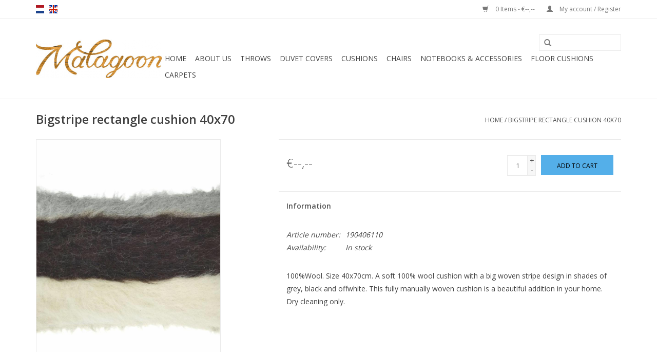

--- FILE ---
content_type: text/html;charset=utf-8
request_url: https://www.malagoon-b2b.com/en/bigstripe-rectangle-cushion-40x70.html
body_size: 4578
content:
<!DOCTYPE html>
<html lang="en">
  <head>
    <meta charset="utf-8"/>
<!-- [START] 'blocks/head.rain' -->
<!--

  (c) 2008-2026 Lightspeed Netherlands B.V.
  http://www.lightspeedhq.com
  Generated: 25-01-2026 @ 10:45:08

-->
<link rel="canonical" href="https://www.malagoon-b2b.com/en/bigstripe-rectangle-cushion-40x70.html"/>
<link rel="alternate" href="https://www.malagoon-b2b.com/en/index.rss" type="application/rss+xml" title="New products"/>
<meta name="robots" content="noodp,noydir"/>
<meta property="og:url" content="https://www.malagoon-b2b.com/en/bigstripe-rectangle-cushion-40x70.html?source=facebook"/>
<meta property="og:site_name" content="Malagoon b2b"/>
<meta property="og:title" content="Bigstripe rectangle cushion 40x70"/>
<meta property="og:description" content="100%Wool"/>
<meta property="og:image" content="https://cdn.webshopapp.com/shops/250940/files/221355689/bigstripe-rectangle-cushion-40x70.jpg"/>
<!--[if lt IE 9]>
<script src="https://cdn.webshopapp.com/assets/html5shiv.js?2025-02-20"></script>
<![endif]-->
<!-- [END] 'blocks/head.rain' -->
    <title>Bigstripe rectangle cushion 40x70 - Malagoon b2b</title>
    <meta name="description" content="100%Wool" />
    <meta name="keywords" content="Bigstripe, rectangle, cushion, 40x70" />
    <meta http-equiv="X-UA-Compatible" content="IE=edge,chrome=1">
    <meta name="viewport" content="width=device-width, initial-scale=1.0">
    <meta name="apple-mobile-web-app-capable" content="yes">
    <meta name="apple-mobile-web-app-status-bar-style" content="black">

    <link rel="shortcut icon" href="https://cdn.webshopapp.com/shops/250940/themes/168902/assets/favicon.ico?20240917120738" type="image/x-icon" />
    <link href='//fonts.googleapis.com/css?family=Open%20Sans:400,300,600' rel='stylesheet' type='text/css'>
    <link href='//fonts.googleapis.com/css?family=Open%20Sans:400,300,600' rel='stylesheet' type='text/css'>
    <link rel="shortcut icon" href="https://cdn.webshopapp.com/shops/250940/themes/168902/assets/favicon.ico?20240917120738" type="image/x-icon" /> 
    <link rel="stylesheet" href="https://cdn.webshopapp.com/shops/250940/themes/168902/assets/bootstrap-min.css?20240917120821" />
    <link rel="stylesheet" href="https://cdn.webshopapp.com/shops/250940/themes/168902/assets/style.css?20240917120821" />    
    <link rel="stylesheet" href="https://cdn.webshopapp.com/shops/250940/themes/168902/assets/settings.css?20240917120821" />  
    <link rel="stylesheet" href="https://cdn.webshopapp.com/assets/gui-2-0.css?2025-02-20" />
    <link rel="stylesheet" href="https://cdn.webshopapp.com/assets/gui-responsive-2-0.css?2025-02-20" />   
    <link rel="stylesheet" href="https://cdn.webshopapp.com/shops/250940/themes/168902/assets/custom.css?20240917120821" />
        
    <script src="https://cdn.webshopapp.com/assets/jquery-1-9-1.js?2025-02-20"></script>
    <script src="https://cdn.webshopapp.com/assets/jquery-ui-1-10-1.js?2025-02-20"></script>
   
    <script type="text/javascript" src="https://cdn.webshopapp.com/shops/250940/themes/168902/assets/global.js?20240917120821"></script>
		<script type="text/javascript" src="https://cdn.webshopapp.com/shops/250940/themes/168902/assets/bootstrap-min.js?20240917120821"></script>
    <script type="text/javascript" src="https://cdn.webshopapp.com/shops/250940/themes/168902/assets/jcarousel.js?20240917120821"></script>
    <script type="text/javascript" src="https://cdn.webshopapp.com/assets/gui.js?2025-02-20"></script>
    <script type="text/javascript" src="https://cdn.webshopapp.com/assets/gui-responsive-2-0.js?2025-02-20"></script>
    
    <script type="text/javascript" src="https://cdn.webshopapp.com/shops/250940/themes/168902/assets/share42.js?20240917120821"></script> 
        
    <!--[if lt IE 9]>
    <link rel="stylesheet" href="https://cdn.webshopapp.com/shops/250940/themes/168902/assets/style-ie.css?20240917120821" />
    <![endif]-->
    <link rel="stylesheet" media="print" href="https://cdn.webshopapp.com/shops/250940/themes/168902/assets/print-min.css?20240917120821" />
  </head>
  <body>
    <header>
      <div class="topnav">
        <div class="container">
                    <div class="left">
                        <div class="languages">
                  

  <a class="flag nl" title="Nederlands" lang="nl" href="https://www.malagoon-b2b.com/nl/go/product/78229358">nl</a>
  <a class="flag en" title="English" lang="en" href="https://www.malagoon-b2b.com/en/go/product/78229358">en</a>
            </div>
                                  </div>
                    <div class="right">
            <a href="https://www.malagoon-b2b.com/en/cart/" title="Cart" class="cart"> 
              <span class="glyphicon glyphicon-shopping-cart"></span>
              0 Items - €--,--
            </a>
            <a href="https://www.malagoon-b2b.com/en/account/" title="My account" class="my-account">
              <span class="glyphicon glyphicon-user"></span>
                            My account / Register
                          </a>
          </div>
        </div>
      </div>
      <div class="navigation container">
        <div class="align">
          <ul class="burger">
            <img src="https://cdn.webshopapp.com/shops/250940/themes/168902/assets/hamburger.png?20240917120821" width="32" height="32" alt="Menu">
          </ul>

                      <div class="vertical logo">
              <a href="https://www.malagoon-b2b.com/en/" title="Malagoon b2b">
                <img src="https://cdn.webshopapp.com/shops/250940/themes/168902/assets/logo.png?20240917120738" alt="Malagoon b2b" />
              </a>
            </div>
          
          <nav class="nonbounce desktop vertical">
            <form action="https://www.malagoon-b2b.com/en/search/" method="get" id="formSearch">
              <input type="text" name="q" autocomplete="off"  value=""/>
              <span onclick="$('#formSearch').submit();" title="Search" class="glyphicon glyphicon-search"></span>
            </form>
            <ul>
              <li class="item home ">
                <a class="itemLink" href="https://www.malagoon-b2b.com/en/">Home</a>
              </li>
                                          <li class="item">
                <a class="itemLink" href="https://www.malagoon-b2b.com/en/about-us/" title="About us">About us</a>
                              </li>
                            <li class="item">
                <a class="itemLink" href="https://www.malagoon-b2b.com/en/throws/" title="Throws">Throws</a>
                              </li>
                            <li class="item">
                <a class="itemLink" href="https://www.malagoon-b2b.com/en/duvet-covers/" title="Duvet covers">Duvet covers</a>
                              </li>
                            <li class="item">
                <a class="itemLink" href="https://www.malagoon-b2b.com/en/cushions/" title="Cushions">Cushions</a>
                              </li>
                            <li class="item">
                <a class="itemLink" href="https://www.malagoon-b2b.com/en/chairs/" title="Chairs">Chairs</a>
                              </li>
                            <li class="item">
                <a class="itemLink" href="https://www.malagoon-b2b.com/en/notebooks-accessories/" title="Notebooks &amp; accessories">Notebooks &amp; accessories</a>
                              </li>
                            <li class="item">
                <a class="itemLink" href="https://www.malagoon-b2b.com/en/floor-cushions/" title="Floor cushions">Floor cushions</a>
                              </li>
                            <li class="item">
                <a class="itemLink" href="https://www.malagoon-b2b.com/en/carpets/" title="Carpets">Carpets</a>
                              </li>
                                                                    </ul>
            <span class="glyphicon glyphicon-remove"></span>  
          </nav>
        </div>
      </div>
    </header>
    
    <div class="wrapper">
      <div class="container content">
                <div itemscope itemtype="http://schema.org/Product">
  <div class="page-title row">
  <meta itemprop="description" content="100%Wool" />  <div class="col-sm-6 col-md-6">
    <h1 class="product-page" itemprop="name" content="Bigstripe rectangle cushion 40x70">       Bigstripe rectangle cushion 40x70 </h1> 
      </div>
  <div class="col-sm-6 col-md-6 breadcrumbs text-right">
    <a href="https://www.malagoon-b2b.com/en/" title="Home">Home</a>
    
        / <a href="https://www.malagoon-b2b.com/en/bigstripe-rectangle-cushion-40x70.html">Bigstripe rectangle cushion 40x70</a>
      </div>  
</div>
<div class="product-wrap row">
  <div class="product-img col-sm-4 col-md-4">
    <div class="zoombox">
      <div class="images"> 
        <meta itemprop="image" content="https://cdn.webshopapp.com/shops/250940/files/221355689/300x250x2/bigstripe-rectangle-cushion-40x70.jpg" />       
                <a class="zoom first" data-image-id="221355689">             
                                  <img src="https://cdn.webshopapp.com/shops/250940/files/221355689/800x1024x1/bigstripe-rectangle-cushion-40x70.jpg" alt="Bigstripe rectangle cushion 40x70">
                              </a> 
              </div>
      
      <div class="thumbs row">
                <div class="col-xs-3 col-sm-4 col-md-4">
          <a data-image-id="221355689">
                                        <img src="https://cdn.webshopapp.com/shops/250940/files/221355689/156x230x1/bigstripe-rectangle-cushion-40x70.jpg" alt="Bigstripe rectangle cushion 40x70" title="Bigstripe rectangle cushion 40x70"/>
                                    </a>
        </div>
              </div>  
    </div>
  </div>
 
  <div itemprop="offers" itemscope itemtype="http://schema.org/Offer" class="product-info col-sm-8 col-md-7 col-md-offset-1"> 
    <meta itemprop="price" content="47.80" />
    <meta itemprop="priceCurrency" content="EUR" /> 
    <meta itemprop="itemCondition" itemtype="http://schema.org/OfferItemCondition" content="http://schema.org/NewCondition"/>
    <meta itemprop="url" content="https://www.malagoon-b2b.com/en/bigstripe-rectangle-cushion-40x70.html" />  
          <meta itemprop="availability" content="http://schema.org/InStock" />
          
    <form action="https://www.malagoon-b2b.com/en/cart/add/154854299/" id="product_configure_form" method="post">
              <input type="hidden" name="bundle_id" id="product_configure_bundle_id" value="">
            <div class="product-price row">
        <div class="price-wrap col-xs-5 col-md-5"> 
                    <span class="price" style="line-height: 30px;">€--,--
             
 
        </div>
        <div class="cart col-xs-7 col-md-7"> 
          <div class="cart">
                        <input type="text" name="quantity" value="1" />
            <div class="change">
              <a href="javascript:;" onclick="updateQuantity('up');" class="up">+</a>
              <a href="javascript:;" onclick="updateQuantity('down');" class="down">-</a>
            </div>
            <a href="javascript:;" onclick="$('#product_configure_form').submit();" class="btn glyphicon glyphicon-shopping-cart" title="Add to cart" >
              <span>Add to cart</span>
            </a>
                      </div>
        </div>
      </div>
    </form>   

    <div class="product-tabs row">
      <div class="tabs">
        <ul>
          <li class="active col-2 information"><a rel="info" href="#">Information</a></li>
                            </ul>
      </div>                    
      <div class="tabsPages">
        <div class="page info active">
          <table class="details">
                      <meta itemprop="mpn" content="190406110" />                        <tr class="articlenumber">
              <td>Article number:</td>
              <td>190406110</td>
            </tr>
                         
         
                        <tr class="availability">
              <td>Availability:</td>
                            <td><span class="in-stock">In stock</span>
              	              </td>  
                          </tr> 
              
                
                        
          </table>
         
          
                    <div class="clearfix"></div>
          
          <p>100%Wool. Size 40x70cm. A soft 100% wool cushion with a big woven stripe design in shades of grey, black and offwhite. This fully manually woven cushion is a beautiful addition in your home. Dry cleaning only.</p>
          
                    
        </div>
        
        <div class="page reviews">
                              
          <div class="bottom">
            <div class="right">
              <a href="https://www.malagoon-b2b.com/en/account/review/78229358/">Add your review</a>
            </div>
            <span>0</span> stars based on <span>0</span> reviews
          </div>          
        </div>
      </div>
    </div>
  </div>
</div>
<div class="product-actions row">
  <div class="social-media col-xs-12 col-md-4">
    <div class="share42init"  data-url="https://www.malagoon-b2b.com/en/bigstripe-rectangle-cushion-40x70.html" data-image="https://cdn.webshopapp.com/shops/250940/files/221355689/300x250x2/bigstripe-rectangle-cushion-40x70.jpg" ></div>
  </div>
  <div class="col-md-7 col-xs-12 col-md-offset-1 ">
    <div class="tags-actions row">
      <div class="tags col-xs-12 col-md-4">
                      </div>
      <div class="actions col-xs-12 col-md-8 text-right">
        <a href="https://www.malagoon-b2b.com/en/account/wishlistAdd/78229358/?variant_id=154854299" title="Add to wishlist">Add to wishlist</a> / 
        <a href="https://www.malagoon-b2b.com/en/compare/add/154854299/" title="Add to comparison">
          Add to comparison
        </a> / 
                <a href="#" onclick="window.print(); return false;" title="Print">
          Print
        </a>
      </div>      
    </div>
  </div>    
</div>

   
  
</div>


<script src="https://cdn.webshopapp.com/shops/250940/themes/168902/assets/jquery-zoom-min.js?20240917120821" type="text/javascript"></script>
<script type="text/javascript">
function updateQuantity(way){
    var quantity = parseInt($('.cart input').val());

    if (way == 'up'){
        if (quantity < 42){
            quantity++;
        } else {
            quantity = 42;
        }
    } else {
        if (quantity > 1){
            quantity--;
        } else {
            quantity = 1;
        }
    }

    $('.cart input').val(quantity);
}
</script>      </div>
      
      <footer>
        <hr class="full-width" />
        <div class="container">
          <div class="social row">
                        <div class="newsletter col-xs-12 col-sm-7 col-md-7">
              <span class="title">Sign up for our newsletter:</span>
              <form id="formNewsletter" action="https://www.malagoon-b2b.com/en/account/newsletter/" method="post">
                <input type="hidden" name="key" value="98e4e58a6bc92eb18c60980b486115e6" />
                <input type="text" name="email" id="formNewsletterEmail" value="" placeholder="E-mail"/>
                <a class="btn glyphicon glyphicon-send" href="#" onclick="$('#formNewsletter').submit(); return false;" title="Subscribe" ><span>Subscribe</span></a>
              </form>
            </div>
            
                        <div class="social-media col-xs-12 col-md-12  col-sm-5 col-md-5 text-right">
              <div class="inline-block relative">
                <a href="https://www.facebook.com/malagoon.living/" class="social-icon facebook" target="_blank"></a>                                                <a href="https://nl.pinterest.com/malagoon/" class="social-icon pinterest" target="_blank"></a>                                                <a href="https://www.instagram.com/malagoonliving/" class="social-icon instagram" target="_blank" title="Instagram Malagoon b2b"></a>                
                              </div>
            </div>
                      </div>
          <hr class="full-width" />
          <div class="links row">
            <div class="col-xs-12 col-sm-3 col-md-3">
                <label class="footercollapse" for="_1">
                  <strong>Customer service</strong>
                  <span class="glyphicon glyphicon-chevron-down hidden-sm hidden-md hidden-lg"></span></label>
                    <input class="footercollapse_input hidden-md hidden-lg hidden-sm" id="_1" type="checkbox">
                    <div class="list">
  
                  <ul class="no-underline no-list-style">
                                                <li><a href="https://www.malagoon-b2b.com/en/service/product-verzorging/" title="Product aftercare" >Product aftercare</a>
                        </li>
                                                <li><a href="https://www.malagoon-b2b.com/en/service/about/" title="About us" >About us</a>
                        </li>
                                                <li><a href="https://www.malagoon-b2b.com/en/service/general-terms-conditions/" title="Terms and conditions" >Terms and conditions</a>
                        </li>
                                                <li><a href="https://www.malagoon-b2b.com/en/service/disclaimer/" title="Fair trade" >Fair trade</a>
                        </li>
                                                <li><a href="https://www.malagoon-b2b.com/en/service/privacy-policy/" title="Privacy policy" >Privacy policy</a>
                        </li>
                                                <li><a href="https://www.malagoon-b2b.com/en/service/payment-methods/" title="Payment methods" >Payment methods</a>
                        </li>
                                                <li><a href="https://www.malagoon-b2b.com/en/service/shipping-returns/" title="Delivery &amp; returns" >Delivery &amp; returns</a>
                        </li>
                                                <li><a href="https://www.malagoon-b2b.com/en/service/" title="Contact" >Contact</a>
                        </li>
                                            </ul>
                  </div> 
             
            </div>     
       
            
            <div class="col-xs-12 col-sm-3 col-md-3">
          <label class="footercollapse" for="_2">
                  <strong>Products</strong>
                  <span class="glyphicon glyphicon-chevron-down hidden-sm hidden-md hidden-lg"></span></label>
                    <input class="footercollapse_input hidden-md hidden-lg hidden-sm" id="_2" type="checkbox">
                    <div class="list">
              <ul>
                <li><a href="https://www.malagoon-b2b.com/en/collection/" title="All products">All products</a></li>
                <li><a href="https://www.malagoon-b2b.com/en/collection/?sort=newest" title="New products">New products</a></li>
                <li><a href="https://www.malagoon-b2b.com/en/collection/offers/" title="Offers">Offers</a></li>
                                <li><a href="https://www.malagoon-b2b.com/en/tags/" title="Tags">Tags</a></li>                <li><a href="https://www.malagoon-b2b.com/en/index.rss" title="RSS feed">RSS feed</a></li>
              </ul>
            </div>
            </div>
            
            <div class="col-xs-12 col-sm-3 col-md-3">
              <label class="footercollapse" for="_3">
                  <strong>
                                My account
                              </strong>
                  <span class="glyphicon glyphicon-chevron-down hidden-sm hidden-md hidden-lg"></span></label>
                    <input class="footercollapse_input hidden-md hidden-lg hidden-sm" id="_3" type="checkbox">
                    <div class="list">
            
           
              <ul>
                                <li><a href="https://www.malagoon-b2b.com/en/account/" title="Register">Register</a></li>
                                <li><a href="https://www.malagoon-b2b.com/en/account/orders/" title="My orders">My orders</a></li>
                                <li><a href="https://www.malagoon-b2b.com/en/account/tickets/" title="My tickets">My tickets</a></li>
                                <li><a href="https://www.malagoon-b2b.com/en/account/wishlist/" title="My wishlist">My wishlist</a></li>
                              </ul>
            </div>
            </div>
            <div class="col-xs-12 col-sm-3 col-md-3">
                 <label class="footercollapse" for="_4">
                  <strong>Malagoon </strong>
                  <span class="glyphicon glyphicon-chevron-down hidden-sm hidden-md hidden-lg"></span></label>
                    <input class="footercollapse_input hidden-md hidden-lg hidden-sm" id="_4" type="checkbox">
                    <div class="list">
              
              
              
                                          <div class="contact">
                <span class="glyphicon glyphicon-earphone"></span>
                +31 6 12416831
              </div>
                                          <div class="contact">
                <span class="glyphicon glyphicon-envelope"></span>
                <a href="/cdn-cgi/l/email-protection#ff96919990bf929e939e98909091d19c9092" title="Email"><span class="__cf_email__" data-cfemail="d0b9beb6bf90bdb1bcb1b7bfbfbefeb3bfbd">[email&#160;protected]</span></a>
              </div>
                            </div>
              
                                                      </div>
          </div>
          <hr class="full-width" />
        </div>
        <div class="copyright-payment">
          <div class="container">
            <div class="row">
              <div class="copyright col-md-6">
                © Copyright 2026 Malagoon b2b 
                              </div>
              <div class="payments col-md-6 text-right">
                                <a href="https://www.malagoon-b2b.com/en/service/payment-methods/" title="Payment methods">
                  <img src="https://cdn.webshopapp.com/assets/icon-payment-ideal.png?2025-02-20" alt="iDEAL" />
                </a>
                                <a href="https://www.malagoon-b2b.com/en/service/payment-methods/" title="Payment methods">
                  <img src="https://cdn.webshopapp.com/assets/icon-payment-paypal.png?2025-02-20" alt="PayPal" />
                </a>
                                <a href="https://www.malagoon-b2b.com/en/service/payment-methods/" title="Payment methods">
                  <img src="https://cdn.webshopapp.com/assets/icon-payment-mastercard.png?2025-02-20" alt="MasterCard" />
                </a>
                                <a href="https://www.malagoon-b2b.com/en/service/payment-methods/" title="Payment methods">
                  <img src="https://cdn.webshopapp.com/assets/icon-payment-visa.png?2025-02-20" alt="Visa" />
                </a>
                                <a href="https://www.malagoon-b2b.com/en/service/payment-methods/" title="Payment methods">
                  <img src="https://cdn.webshopapp.com/assets/icon-payment-mistercash.png?2025-02-20" alt="Bancontact" />
                </a>
                                <a href="https://www.malagoon-b2b.com/en/service/payment-methods/" title="Payment methods">
                  <img src="https://cdn.webshopapp.com/assets/icon-payment-directebanking.png?2025-02-20" alt="SOFORT Banking" />
                </a>
                                <a href="https://www.malagoon-b2b.com/en/service/payment-methods/" title="Payment methods">
                  <img src="https://cdn.webshopapp.com/assets/icon-payment-paysafecard.png?2025-02-20" alt="Paysafecard" />
                </a>
                                <a href="https://www.malagoon-b2b.com/en/service/payment-methods/" title="Payment methods">
                  <img src="https://cdn.webshopapp.com/assets/icon-payment-visaelectron.png?2025-02-20" alt="Visa Electron" />
                </a>
                                <a href="https://www.malagoon-b2b.com/en/service/payment-methods/" title="Payment methods">
                  <img src="https://cdn.webshopapp.com/assets/icon-payment-maestro.png?2025-02-20" alt="Maestro" />
                </a>
                                <a href="https://www.malagoon-b2b.com/en/service/payment-methods/" title="Payment methods">
                  <img src="https://cdn.webshopapp.com/assets/icon-payment-belfius.png?2025-02-20" alt="Belfius" />
                </a>
                                <a href="https://www.malagoon-b2b.com/en/service/payment-methods/" title="Payment methods">
                  <img src="https://cdn.webshopapp.com/assets/icon-payment-americanexpress.png?2025-02-20" alt="American Express" />
                </a>
                                <a href="https://www.malagoon-b2b.com/en/service/payment-methods/" title="Payment methods">
                  <img src="https://cdn.webshopapp.com/assets/icon-payment-kbc.png?2025-02-20" alt="KBC" />
                </a>
                                <a href="https://www.malagoon-b2b.com/en/service/payment-methods/" title="Payment methods">
                  <img src="https://cdn.webshopapp.com/assets/icon-payment-giropay.png?2025-02-20" alt="Giropay" />
                </a>
                                <a href="https://www.malagoon-b2b.com/en/service/payment-methods/" title="Payment methods">
                  <img src="https://cdn.webshopapp.com/assets/icon-payment-giftcard.png?2025-02-20" alt="Gift card" />
                </a>
                                <a href="https://www.malagoon-b2b.com/en/service/payment-methods/" title="Payment methods">
                  <img src="https://cdn.webshopapp.com/assets/icon-payment-eps.png?2025-02-20" alt="EPS" />
                </a>
                                <a href="https://www.malagoon-b2b.com/en/service/payment-methods/" title="Payment methods">
                  <img src="https://cdn.webshopapp.com/assets/icon-payment-cartesbancaires.png?2025-02-20" alt="Cartes Bancaires" />
                </a>
                                <a href="https://www.malagoon-b2b.com/en/service/payment-methods/" title="Payment methods">
                  <img src="https://cdn.webshopapp.com/assets/icon-payment-banktransfer.png?2025-02-20" alt="Bank transfer" />
                </a>
                              </div>
            </div>
          </div>
        </div>
      </footer>
    </div>
    <!-- [START] 'blocks/body.rain' -->
<script data-cfasync="false" src="/cdn-cgi/scripts/5c5dd728/cloudflare-static/email-decode.min.js"></script><script>
(function () {
  var s = document.createElement('script');
  s.type = 'text/javascript';
  s.async = true;
  s.src = 'https://www.malagoon-b2b.com/en/services/stats/pageview.js?product=78229358&hash=80cb';
  ( document.getElementsByTagName('head')[0] || document.getElementsByTagName('body')[0] ).appendChild(s);
})();
</script>
<!-- [END] 'blocks/body.rain' -->
      </body>
</html>

--- FILE ---
content_type: text/javascript;charset=utf-8
request_url: https://www.malagoon-b2b.com/en/services/stats/pageview.js?product=78229358&hash=80cb
body_size: -414
content:
// SEOshop 25-01-2026 10:45:10